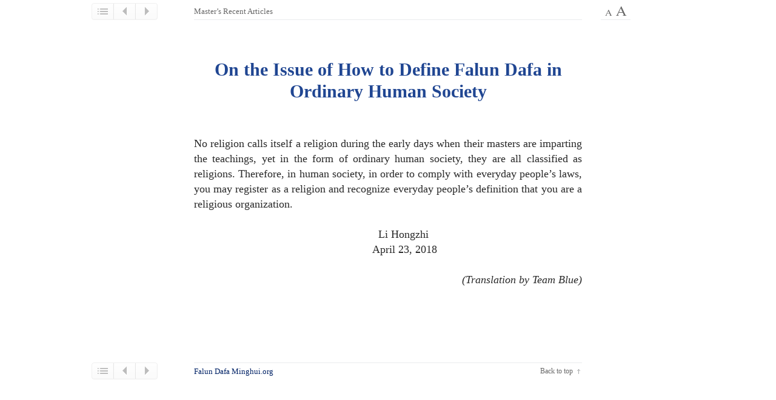

--- FILE ---
content_type: text/html
request_url: https://en.minghui.org/html/articles/2018/4/24/169482.html
body_size: 1060
content:
<!doctype html PUBLIC "-//W3C//DTD XHTML 1.0 Transitional//EN" "http://www.w3.org/TR/xhtml1/DTD/xhtml1-transitional.dtd">
<html xmlns="http://www.w3.org/1999/xhtml">
  <head>
    <meta content="text/html; charset=UTF-8" http-equiv="Content-Type" />
    <title>On the Issue of How to Define Falun Dafa in Ordinary Human Society  | Falun Dafa - Minghui.org</title>
    <link href="http://fonts.googleapis.com/css?family=Crimson+Text:400,400italic" type="text/css" rel="stylesheet" />
    <link media="screen" href="/s/css/base.css?v=20151218" type="text/css" rel="stylesheet" />
    <link media="screen" href="/s/css/home.css?v=20151218" type="text/css" rel="stylesheet" />
    <link media="screen" href="/s/css/topnavi.css?v=20151218" type="text/css" rel="stylesheet" />
    <link media="screen" href="/s/css/scrollable-horizontal.css?v=20151218" type="text/css" rel="stylesheet" />
    <link media="screen" href="/s/css/category.css?v=20151218" type="text/css" rel="stylesheet" />
    <link media="screen" href="/s/css/fonts/stylesheet.css?v=20151218" type="text/css" rel="stylesheet" />
    <script src="/s/js/jquery-1.10.2.min.js?v=20151218" type="text/javascript"></script>
    <script type="text/javascript">
      jwplayer.key="mODm2FlfiKjomylLkhMy0W34VcZ+u7WqduRMTg==";
    </script>
  </head>
  <body>
    <div class="jingwenWrap">
      <div class="jingwenPaper">
        <div class="hengBar cf">
          <div class="leftNavi">
            <a class="listJ" href="/cc/23/"></a>
            <a class="prevJ" href="/html/articles/2017/10/1/165688.html"></a>
            <a class="nextJ" href="/html/articles/2018/4/24/169483.html"></a>
          </div>
          <div class="mainNavi">
            <h4 class="geo cMGray">
              <a id="jingTop" name="jingTop"></a>
              <a href="/cc/23/">Master’s Recent Articles</a>
            </h4>
          </div>
          <div class="rightNavi">
            <div class="fonsizeWrap">
              <div class="fontSize fSJ">
                <span class="button" style="margin-top:6px;" id="small">
                  <img width="12" align="bottom" src="/s/images/article/smallA.gif" alt="smallA" height="10" />
                </span>
                <span class="button" id="large">
                  <img width="18" alt="bigA" src="/s/images/article/bigA.gif" height="16"></img>
                </span>
              </div>
            </div>
          </div>
        </div>
        <div class="jingwenBody">
          <h1 class="cBBlue timesNR">
            On the Issue of How to Define Falun Dafa in Ordinary Human Society 
          </h1>
          <div class="jingwenNei timesNR">
            <p>No religion calls itself a religion during the  early days when their masters are imparting the teachings, yet in the  form of ordinary human society, they are all classified as religions.  Therefore, in human society, in order to comply with everyday people’s  laws, you may register as a religion and recognize everyday people’s  definition that you are a religious organization. </p><p style="text-align: center;"> &nbsp; &nbsp; &nbsp; &nbsp; &nbsp; Li Hongzhi  <br>&nbsp; &nbsp; &nbsp; &nbsp; &nbsp; &nbsp;April 23, 2018</p><p style="text-align: right;"><em>(Translation by Team Blue)</em></p>
          </div>
        </div>
        <div class="hengBar">
          <div class="leftNavi">
            <a class="listJ" href="/cc/23/"></a>
            <a class="prevJ" href="/html/articles/2017/10/1/165688.html"></a>
            <a class="nextJ" href="/html/articles/2018/4/24/169483.html"></a>
          </div>
          <div class="mainNavi bottom">
            <h4 class="geo cDBlue">
              <a href="/">Falun Dafa Minghui.org</a>
            </h4>
            <div class="toTop geo cMGray">
              <a href="#jingTop">Back to top</a>
            </div>
          </div>
          <div class="rightNavi"></div>
        </div>
      </div>
    </div>
    <script type="text/javascript">
            $(document).ready(function(){
                $('span.button').click(function(){
                    var $speech =$('div.jingwenNei');
                    var currentSize =$speech.css('fontSize');
                    var num =parseFloat(currentSize,10);
                    var unit = currentSize.slice(-2);
                    if(this.id == 'large'){
                        num *=1.076;
                    }
                    else if(this.id == 'small'){
                        num /=1.076;
                    }
                    $speech.css('fontSize',num+unit);
                });
            });
        </script>
  </body>
</html>


--- FILE ---
content_type: text/css
request_url: https://en.minghui.org/s/css/base.css?v=20151218
body_size: 3986
content:
@charset "UTF-8";
/* CSS Document */


/* Reset
---------------------------------------------*/

* { margin: 0; padding: 0; }
html { -ms-text-size-adjust: 100%; -webkit-text-size-adjust: 100%; }
body { font-size: 15px; line-height: 1.4; }
h1, h2, h3, h4, h5, h6, small { font-size: 100%; }
li { list-style: none; list-style-position:outside; }
a { text-decoration: none; color:inherit; outline: none; }
a:hover, a:focus { text-decoration: underline; color:inherit; }
img, abbr, fieldset { border: none; }
img { vertical-align: top; }
strong, cite, address { /*font-style: normal; font-weight: normal;*/ }
legend { display: none; }
input, button, textarea { font-family: Arial, sans-serif; }
input[type=text], textarea { -webkit-appearance:none; -webkit-border-radius:0;/*outline:none*/ border:none; }
/*table { table-layout: fixed; border-collapse: collapse; }*/
:focus { outline: 0; -moz-outline-style: none; }
object { outline: none; }
.clear { clear:both; }
/*special
---------------------------------------------*/

/* Hide only visually, but have it available for screenreaders: h5bp.com/v */
.visuallyhidden { border: 0; clip: rect(0 0 0 0); height: 1px; margin: -1px; overflow: hidden; padding: 0; position: absolute; width: 1px; }
/* Extends the .visuallyhidden class to allow the element to be focusable when navigated to via the keyboard: h5bp.com/p */
.visuallyhidden.focusable:active, .visuallyhidden.focusable:focus { clip: auto; height: auto; margin: 0; overflow: visible; position: static; width: auto; }
/*font
---------------------------------------------*/
.mh-nei, .footWrap, .jingwenPaper, .headerMeWrap, .bigshowM, .videoWrap,
.printWrap, .columnTitleDro a { font-family: "freight-text-pro", Georgia, serif; color:#292929; }

.newJw .jwInfo, .hotNews .first .topicTxt, .hotNews .mainT, .pageTitle, .masterInfo,
.jwlist .lidate, .fromElist .lidate, .recommendations .lidate .hotNews .ariticleNavi, .topicTxtNei, h2.focusTitle, .RecentNewsTitle, .RNM-title,
.columnLi a, .topicTxt-b h4, .theCurrent, .RTitle, .PreviouBox span, .NextBox span,
.dateNei, .columnLeftM, .KeyTitle, .listWrap .groupTitle, .listWrap .groupTitleT, .calendar table,
.yearNavi a, .columnDro a, #nav-site, #weekend, .pHeader, .printInfo, .viewfull, .viewFullList,
.searchResC .firstS .firstSc, .footCopyright { font-family:"museo-slab", Georgia, serif; }
.searchResC .firstS em { font-family:"museo-slab", Georgia, serif; color: #ee8a26; }

.geo { font-family:Georgia, "Times New Roman", Times, serif }
.timesNR { font-family:"Times New Roman", Georgia, Times, serif; }
.arial { font-family: Arial, Helvetica, sans-serif; }
.Helv { font-family: Helvetica, Arial, sans-serif; }
.daxie { text-transform:uppercase; }
.cABlack { color:#333333; }
.cBBlack { color:#333333; }
.cDGray { color:rgb(99,99,99) }
.cDGray a:hover, a:hover .cFGray { color:black; text-decoration:none; }
.cEGray { color:#4e4e4e }
.cFGray { color:#4b4b4b }
.cGGray{ color:#414141; }
.cHGray{ color:#292929; }
.cMGray { color:#686868; }
.cNGray { color:#636363; }
.cABlue { color: #204692; }
.cBBlue { color: #204692; }
.cCBlue { color: #0e3480; }

.cDBlue { color:#002266 }
.cAWhite { color: rgb(208,232,255); }
.cBWhite { color: white; }
.warm { display: inline-block; color: #ee8a26; padding-right: 0.3em; }

/* Glossary 
---------------------------------------------*/
#main { width:100%; display:block; position:relative; clear:both; padding-top:5px; }
.mainContainer { width:1073px; margin:0 auto; }
/* GRID
---------------------------------------------*/
#main, .mainContainer, #content, .grid2col, .grid3col, .grid6col { /*zoom: 1; */ }
#content { padding:15px 0 30px 0; position: relative; }
#contentB { padding:10px; position: relative; }
#content, .grid3col, .grid2col, .grid6col { zoom:1; position: relative; }
.column { float:left; position: relative; }
.grid6col { width:1030px; padding:0 0 5px 0; display:block; margin:0 auto; }
.grid6col .column.first { width:330px; padding:0 0 6px 0; border-right:none; }
.grid6col .column.last { width:150px; padding:0; margin-right:0; border-right:none; }
.grid6col .column.ab { width:260px; padding:0; border-right:none; overflow:hidden; }
.grid6col .column.all { padding:0; border-right:none; overflow:hidden; }
.grid6col .column { width:200px; padding:0; margin:0 15px 0 0; height: auto; border-right:none;}
.grid6colB { padding:25px 0px 41px; }
.grid6colB .column.first { width:123px; }
.grid6colB .column.last { border-right:medium none; }
.grid6colB .column { width:84px; padding:0 14px 0 0; border-right:1px dotted #cbb7a3; margin:0 15px 0 0; min-height:380px; }
.grid2col .column { float:left; }
.grid2col .column.first { width:728px; padding:0 14px 0 0; border-right: 1px dotted #cbb7a3; }
.grid2col .column.last { width:315px; padding:0; }
.grid2col .column { float:left; }
.grid3col, .grid2col, .grid2colB, .grid6colB { width: 100%; }
/*---------------------------------------------*/
#content:after, .grid3col:after, .grid2col:after, .grid2colB:after, .grid2colC:after, .grid6col:after, #main:after, .cf:after { content: "."; display: block; height: 0; clear: both; visibility: hidden; }
/*---------------------------------------------*/
.grid2colC { width:1073px; background: url(../images/cate/hengshadow.jpg) no-repeat 50% 0; height:100%; display:block; padding:0 0 37px; }
.grid2colC .column.first { width:743px; padding:0; }
.grid2colC .column.last { width:310px; padding:23px 0 0 20px; background:url(../images/cate/rightShadow.jpg) no-repeat 0 0; min-height:700px; }
.grid2colC .column { float:left; }
/*---------------------------------------------*/
.grid2colL { width:728px; display:block; height:100%; overflow:hidden; }
.grid2colL .columnL { float:left; }
.grid2colL .columnL.first { width:160px; padding:0; }
.grid2colL .columnL.last { width:505px; padding:0 0 0 15px; margin:0 0 0 15px; background:none; border-left:1px dotted #cbb7a3; }
.grid2colL.hengDown { background: url(../images/article/4pxline.gif) repeat-x 0 0; padding:8px 0 0; }
.grid2colL .columnA { float:left; }
.grid2colL .columnA.first { width:160px; }
.grid2colL .columnA.last { width:600px; padding-left:128px; background: none; }
.grid2colL .columnB { float:left; padding:8px 0 16px; }
.grid2colL .columnB.first { width:257px; border-right: 1px dotted #cbb7a3; padding:0 88px 0 0; }
.grid2colL .columnB.last { width:256px; background: none;padding:0 0 0 88px; }

.grid2colS { width:1073px;  height:100%;  display:block; padding:0 0 37px; }
.grid2colS .column { float:left; }
.grid2colS .column.first { width:152px; margin:0 0 0 13px;  position:relative; }
.grid2colS .column.last { width:770px;border-left:1px dotted #cbb7a3; padding:0 0 0 34px;}

/*---------------------------------------------*/
.play { width:29px; height:20px; display:block; background: url(../images/gallery/vidicon.png) no-repeat 0 0; position:absolute; left:50%; top:50%; z-index:2000; margin:18px 0 0 -73px; opacity:0.7; filter:alpha(opacity=70); /* For IE8 and earlier */ }
a:hover .play { opacity:1; filter:alpha(opacity=100); /* For IE8 and earlier */ }
/*---------------------------------------------*/
.ajax-loading { background: url("../images/common/ajax-loading.gif") 50% 50% no-repeat; width: 100%; height: 45px; }
/*---------------------------------------------*/
.podcast-download, .audio-download {display: block; text-align: center; margin-bottom: 15px;}
.jw-podcast, .jw-video, .jw-audio {display: block; text-align: center; margin-bottom: 20px;}

/*---------------------------------------------*/
.dump { font-size: 16px; font-family: Arial, sans-serif; }
.dump .category { color: white; font-weight: bold; padding: 5px; margin-bottom: 1px; }
.dump .category.level-0 { margin-left: 10px; background-color: #193441; }
.dump .category.level-1 { margin-left: 40px; background-color: #3E606F; }
.dump .category.level-2 { margin-left: 70px; background-color: #91AA9D; }
.dump .category.level-3 { margin-left: 100px; background-color: #D1DBBD; color: #193441; }
.dump .category.original-0, .dump .category.original-1, .dump .category.original-2, .dump .category.original-3 { background-color: #E1EBCD; color: #3E606F; }
.dump .category.original-0 { margin-left: 10px; }
.dump .category.original-1 { margin-left: 40px; }
.dump .category.original-2 { margin-left: 70px; }
.dump .category.original-3 { margin-left: 100px; }

/*-----------------------------------------------*/

#top-board { margin-bottom: 20px; margin-top: 10px; }
#top-med-rect{ margin-left: 15px; margin-top: 20px; }
#focus-board { margin-top: 20px; }
#title-board { margin-bottom: 20px; }
#side-med-rect { margin-top: 20px; }
#footer-board { margin-bottom: 20px; margin-top: 20px; }
#side-skyscraper { margin-top: 20px; }

/*-----------------------------------------------*/

.site-stripe { height: 22px; width: 100%; min-width: 1073px; clear:both; background: url(../images/common/site-stripe.png) repeat-x 0 0; }
.site-stripe ul { dislay: block; height: 22px; width:1073px; margin:0 auto; clear:both; text-align: right; }
.site-stripe ul li { display: inline; padding-left: 15px; font-family: Arial, san-serif !important; font-size: 10px; text-transform: uppercase; line-height: 22px; color: #555555; }
.site-stripe ul li a { color: #204692; }

/*------------ Magnific Popup CSS ------------*/
.mfp-bg { top: 0; left: 0; width: 100%; height: 100%; z-index: 1042; overflow: hidden; position: fixed; background: #0b0b0b; opacity: 0.8; filter: alpha(opacity=80); }
.mfp-wrap { top: 0; left: 0; width: 100%; height: 100%; z-index: 1043; position: fixed; outline: none !important; -webkit-backface-visibility: hidden; }
.mfp-container { text-align: center; position: absolute; width: 100%; height: 100%; left: 0; top: 0; padding: 0 8px; -webkit-box-sizing: border-box; -moz-box-sizing: border-box; box-sizing: border-box; }
.mfp-container:before { content: ''; display: inline-block; height: 100%; vertical-align: middle; }
.mfp-align-top .mfp-container:before { display: none; }
.mfp-content { position: relative; display: inline-block; vertical-align: middle; margin: 0 auto; text-align: left; z-index: 1045; }
.mfp-inline-holder .mfp-content, .mfp-ajax-holder .mfp-content { width: 100%; cursor: auto; }
.mfp-ajax-cur { cursor: progress; }
.mfp-zoom-out-cur, .mfp-zoom-out-cur .mfp-image-holder .mfp-close { cursor: -moz-zoom-out; cursor: -webkit-zoom-out; cursor: zoom-out; }
.mfp-zoom { cursor: pointer; cursor: -webkit-zoom-in; cursor: -moz-zoom-in; cursor: zoom-in; }
.mfp-auto-cursor .mfp-content { cursor: auto; }
.mfp-close, .mfp-arrow, .mfp-preloader, .mfp-counter { -webkit-user-select: none; -moz-user-select: none; user-select: none; }
.mfp-loading.mfp-figure { display: none; }
.mfp-hide { display: none !important; }
.mfp-preloader { color: #cccccc; position: absolute; top: 50%; width: auto; text-align: center; margin-top: -0.8em; left: 8px; right: 8px; z-index: 1044; }
  .mfp-preloader a { color: #cccccc; }
    .mfp-preloader a:hover { color: white; }
.mfp-s-ready .mfp-preloader { display: none; }
.mfp-s-error .mfp-content { display: none; }
button.mfp-close, button.mfp-arrow { overflow: visible; cursor: pointer; background: transparent; border: 0; -webkit-appearance: none; display: block; outline: none; padding: 0; z-index: 1046; -webkit-box-shadow: none; box-shadow: none; }
button::-moz-focus-inner { padding: 0; border: 0; }
.mfp-close { width: 44px; height: 44px; line-height: 44px; position: absolute; right: 0; top: 0; text-decoration: none; text-align: center; opacity: 0.65; filter: alpha(opacity=65); padding: 0 0 18px 10px; color: white; font-style: normal; font-size: 28px; font-family: Arial, Baskerville, monospace; }
  .mfp-close:hover, .mfp-close:focus { opacity: 1; filter: alpha(opacity=100); }
  .mfp-close:active { top: 1px; }
.mfp-close-btn-in .mfp-close { color: #333333; }
.mfp-image-holder .mfp-close, .mfp-iframe-holder .mfp-close { color: white; right: -6px; text-align: right; padding-right: 6px; width: 100%; }
.mfp-counter { position: absolute; top: 0; right: 0; color: #cccccc; font-size: 12px; line-height: 18px; }
.mfp-arrow { position: absolute; opacity: 0.65; filter: alpha(opacity=65); margin: 0; top: 50%; margin-top: -55px; padding: 0; width: 90px; height: 110px; -webkit-tap-highlight-color: rgba(0, 0, 0, 0); }
  .mfp-arrow:active { margin-top: -54px; }
  .mfp-arrow:hover, .mfp-arrow:focus { opacity: 1; filter: alpha(opacity=100); }
  .mfp-arrow:before, .mfp-arrow:after, .mfp-arrow .mfp-b, .mfp-arrow .mfp-a { content: ''; display: block; width: 0; height: 0; position: absolute; left: 0; top: 0; margin-top: 35px; margin-left: 35px; border: medium inset transparent; }
  .mfp-arrow:after, .mfp-arrow .mfp-a { border-top-width: 13px; border-bottom-width: 13px; top: 8px; }
  .mfp-arrow:before, .mfp-arrow .mfp-b { border-top-width: 21px; border-bottom-width: 21px; opacity: 0.7; }
.mfp-arrow-left { left: 0; }
  .mfp-arrow-left:after, .mfp-arrow-left .mfp-a { border-right: 17px solid white; margin-left: 31px; }
  .mfp-arrow-left:before, .mfp-arrow-left .mfp-b { margin-left: 25px; border-right: 27px solid #3f3f3f; }
.mfp-arrow-right { right: 0; }
  .mfp-arrow-right:after, .mfp-arrow-right .mfp-a { border-left: 17px solid white; margin-left: 39px; }
  .mfp-arrow-right:before, .mfp-arrow-right .mfp-b { border-left: 27px solid #3f3f3f; }
.mfp-iframe-holder { padding-top: 40px; padding-bottom: 40px; }
  .mfp-iframe-holder .mfp-content { line-height: 0; width: 100%; max-width: 900px; }
  .mfp-iframe-holder .mfp-close { top: -40px; }
.mfp-iframe-scaler { width: 100%; height: 0; overflow: hidden; padding-top: 56.25%; }
  .mfp-iframe-scaler iframe { position: absolute; display: block; top: 0; left: 0; width: 100%; height: 100%; box-shadow: 0 0 8px rgba(0, 0, 0, 0.6); background: black; }
/* Main image in popup */
img.mfp-img { width: auto; max-width: 100%; height: auto; display: block; line-height: 0; -webkit-box-sizing: border-box; -moz-box-sizing: border-box; box-sizing: border-box; padding: 40px 0 40px; margin: 0 auto; }
/* The shadow behind the image */
.mfp-figure { line-height: 0; }
  .mfp-figure:after {  content: ''; position: absolute; left: 0; top: 40px; bottom: 40px; display: block; right: 0; width: auto; height: auto; z-index: -1; box-shadow: 0 0 8px rgba(0, 0, 0, 0.6); background: #444444; }
  .mfp-figure small { color: #bdbdbd; display: block; font-size: 12px; line-height: 14px; }
  .mfp-figure figure { margin: 0; }
.mfp-bottom-bar { margin-top: -36px; position: absolute; top: 100%; left: 0; width: 100%; cursor: auto; }
.mfp-title { text-align: left; line-height: 18px; color: #f3f3f3; word-wrap: break-word; padding-right: 36px; }
.mfp-image-holder .mfp-content { max-width: 100%; }
.mfp-gallery .mfp-image-holder .mfp-figure { cursor: pointer; }
@media screen and (max-width: 800px) and (orientation: landscape), screen and (max-height: 300px) { 
  /*** Remove all paddings around the image on small screen */
  .mfp-img-mobile .mfp-image-holder { padding-left: 0; padding-right: 0; }
  .mfp-img-mobile img.mfp-img { padding: 0; }
  .mfp-img-mobile .mfp-figure:after { top: 0; bottom: 0; }
  .mfp-img-mobile .mfp-figure small { display: inline; margin-left: 5px; }
  .mfp-img-mobile .mfp-bottom-bar { background: rgba(0, 0, 0, 0.6); bottom: 0; margin: 0; top: auto; padding: 3px 5px; position: fixed; -webkit-box-sizing: border-box; -moz-box-sizing: border-box; box-sizing: border-box; }
    .mfp-img-mobile .mfp-bottom-bar:empty { padding: 0; }
  .mfp-img-mobile .mfp-counter { right: 5px; top: 3px; }
  .mfp-img-mobile .mfp-close { top: 0; right: 0; width: 35px; height: 35px; line-height: 35px; background: rgba(0, 0, 0, 0.6); position: fixed; text-align: center; padding: 0; } }
@media all and (max-width: 900px) { 
  .mfp-arrow { -webkit-transform: scale(0.75); transform: scale(0.75); }
  .mfp-arrow-left { -webkit-transform-origin: 0; transform-origin: 0; }
  .mfp-arrow-right { -webkit-transform-origin: 100%; transform-origin: 100%; }
  .mfp-container { padding-left: 6px; padding-right: 6px; } }
.mfp-ie7 .mfp-img { padding: 0; }
.mfp-ie7 .mfp-bottom-bar { width: 600px; left: 50%; margin-left: -300px; margin-top: 5px; padding-bottom: 5px; }
.mfp-ie7 .mfp-container { padding: 0; }
.mfp-ie7 .mfp-content { padding-top: 44px; }
.mfp-ie7 .mfp-close { top: 0; right: 0; padding-top: 0; }
.mfp-fade.mfp-bg { opacity: 0; -webkit-transition: all 0.15s ease-out; -moz-transition: all 0.15s ease-out; transition: all 0.15s ease-out; }
.mfp-fade.mfp-bg.mfp-ready { opacity: 0.8; }
.mfp-fade.mfp-bg.mfp-removing { opacity: 0; }
.mfp-fade.mfp-wrap .mfp-content { opacity: 0; -webkit-transition: all 0.15s ease-out; -moz-transition: all 0.15s ease-out; transition: all 0.15s ease-out; }
.mfp-fade.mfp-wrap.mfp-ready .mfp-content { opacity: 1; }
.mfp-fade.mfp-wrap.mfp-removing .mfp-content { opacity: 0; }

.focus-topics-container {
  display: flex;
  flex-wrap: wrap;
  justify-content: space-around;
}

.focus-topics-item {
  width: 146px;
  margin-top: 18px;
}


.focus-topics-container {
    display: flex;
    flex-wrap: wrap;
    justify-content: space-around;
}

.focus-topics-item {
    margin-top: 18px;
    text-align: center;
}


.focus-topics-item .topicTxt-block h4 {
    max-width: 216px;
    white-space: normal;
    /**
        white-space: normal;
        max-width: 216px;
        padding: 3px;
        color: rgb(236,136,55);
     */

    margin: 0;
    font-family: "museo-slab", Georgia, serif;
    font-size: 13px;
    font-weight: 400;
    color: #204692;
    padding: 3px 0 6px 0;
    line-height: 16px;
    background-color: rgba(0, 0, 0, 0.01);
}

.topicTxtNei-block {
    max-width: 200px;
    white-space: normal;
}

sup {
    vertical-align: top;
    font-size: smaller;
    position: relative; top: -0.4em;
}


--- FILE ---
content_type: text/css
request_url: https://en.minghui.org/s/css/home.css?v=20151218
body_size: 2790
content:
@charset "UTF-8";
/* CSS Document */
.mainWrap {
    width: 100%;
    background: url(../images/common/topBG.jpg) repeat-x 50% 0;
    clear: both;
    min-width: 1073px;
}

.mainTop {
    background: url(../images/common/topBG-fl.jpg) no-repeat 50% 0;
    width: 100%;
}

.mh-nei {
    width: 100%;
    height: 100%;
}

.headerTop {
    position: relative;
    width: 1073px;
    display: block;
    height: 100%;
    margin: 0 auto;
    z-index: 1000;
}

.fltx {
    width: 87px;
    height: 97px;
    position: absolute;
    top: 20px;
    left: 10px;
}

.logoMH {
    width: 330px;
    height: 67px;
    position: absolute;
    top: 20px;
    left: 111px;
}

/*---------------------------------------------*/
.newJwWrapper {
    border-bottom: 1px dotted #cbb7a3;
    margin-bottom: 10px;
}

.newJwWrapper.singleJw {
    padding-bottom: 20px;
}

.newJw {
    display: block;
    height: 100%;
    overflow: hidden;
    width: 728px;
}

.newJw .columnMo {
    float: left;
}

.newJw .first {
    width: 295px;
}

.newJw .last {
    width: 433px; /*padding-right:15px;*/
}

.newJw .noPic {
    width: 649px;
    padding: 10px 21px 0 0;
}

.newJw .jwPic {
    padding: 0 15px 0 0;
    width: 280px;
    height: 200px;
    overflow: hidden;
}

.newJw .jwPic img {
    width: 280px;
}

.newJw .jwTitle {
    padding: 0 0 12px;
}

.newJw .jwTitle a {
    font-size: 21px;
    font-weight: 700;
    color: #204692;
    text-decoration: none;
    line-height: 1.3em;
}

.newJw .jwTitle a:hover {
    text-decoration: underline;
}

.newJw .jwInfo {
    color: #777;
    font-size: 13px !important;
    font-weight: 300;
    line-height: 19px;
    overflow: hidden;
    cursor: default;
}

.newJw .text_dotted {
    width: 3em;
    height: 1.5em;
    float: left;
    font-size: 13px;
    line-height: 17px;
    color: #777;
}

/*---------------------------------------------*/
.jw-pager {
    line-height: 26px;
    text-align: right;
    width: 100%;
    height: 30px;
}

.jw-pager span {
    font-size: 30px;
    width: 16px;
    height: 16px;
    display: inline-block;
    color: #ddd;
}

.jw-pager span.cycle-pager-active {
    color: #EE8A26;
}

.jw-pager > * {
    cursor: pointer;
}

/*---------------------------------------------*/

.hotNews {
    display: block;
    height: 100%;
    overflow: hidden;
    width: 100%;
    padding: 0;
}

.hotNews .titleWrap {
    clear: both;
    width: 100%;
    overflow: hidden;
    border-bottom: 1px #cbb7a3 solid;
    line-height: 21px;
    padding: 0 0 7px;
}

.hotNews .mainT {
    float: left;
    font-size: 13px;
    font-weight: 300;
}

.hotNews .mainT a:link, .hotNews .mainT a:hover {
    color: #414141;
}

.hotNews .ariticleNavi {
    font-size: 11px;
    font-weight: 500;
    text-transform: uppercase;
    float: right;
    color: #777;
}

.hotNews .ariticleNavi a, .hotNews .ariticleNavi a:hover {
    color: #777;
}

.hotNews .date {
    color: #ee8a26;
    font-weight: 500;
}

.hotNews .grid2colT {
    padding-bottom: 15px;
}

.hotNews .moreWrap {
    clear: both;
}

.hotNews .moreWrap .moreT {
    float: right;
    text-transform: uppercase;
    color: #e06f00;
    font-size: 11px;
    font-weight: bold;
    padding: 5px 15px 5px 0;
    line-height: 15px;
}

.hotNews .columnMo {
    float: left;
    padding: 0;
}

.hotNews .first {
    width: 363px;
    margin-top: 15px;
}

.hotNews .last {
    width: 364px;
    border-left: 1px dotted #cbb7a3;
    margin-top: 15px;
}

.hotNews .first .topicLeft {
    padding-right: 15px;
}

.hotNews .first .topicPhoto {
    width: 100%;
    padding: 0 0 16px;
    height: 100%;
    overflow: hidden;
}

.hotNews .first .topicPhotoLeft {
    width: 100px;
    height: 67px;
    overflow: hidden;
    float: left;
}

.hotNews .first .topicPhotoLeft img {
    width: 100px;
}

.hotNews .first .photoTxt {
    padding: 0 27px 0 10px;
    font-size: 18px;
    font-weight: 600;
    line-height: 1.3em;
    color: #2a4296;
}

.hotNews .first .photoTxt a, .hotNews .first .photoTxt a:hover {
    color: #0e3480;
    line-height: 1.3em;
}

.hotNews .first .photoTxt a:visited {
    color: #208da4;
}

.hotNews .first .hengTitle {
    padding: 12px 0 8px !important;
    margin: 0;
}

.hotNews .first .topicTxt {
    color: #777;
    font-size: 13px;
    font-weight: 300;
    padding: 0 0 18px;
    cursor: default;
}

/* changeBox_a1 */
.changeBox {
    width: 345px;
    position: relative;
    padding: 0;
}

.pageWrap {
    width: 345px;
    float: left;
}

.pageColumn {
    float: left;
    width: 330px;
    padding: 0 0 0 15px;
}

.pageColumn.rightS {
    padding-right: 0 !important;
}

.pageColumn li {
    display: block;
    padding: 0 0 12px;
    overflow: hidden;
    clear: both;
}

.pageColumn a {
    font-size: 16px;
    color: #002266;
    font-weight: 400;
    line-height: 1.3em;
    width: 330px;
    float: left;
    display: block;
}

.pageColumn a:visited {
    color: #0d7c93;
}

.pageColumn a:hover, .pageColumn a:active {
    text-decoration: underline;
}

.pageTitle {
    font-size: 13px;
    font-weight: 300;
    color: #777;
    line-height: 1.3em;
    text-transform: uppercase;
    text-align: center;
    margin: 14px 0 12px;
}

/*---------------------------------------------*/

.FocusTopics {
    width: 728px;
    position: relative;
    padding-bottom: 20px;
    border-bottom: 1px solid #cbb7a3;
    border-top: 1px solid #cbb7a3;
}

h2.focusTitle {
    display: block;
    font-size: 17px;
    font-weight: 300;
    position: absolute;
    top: 15px;
    left: 0;
    color: #999;
    text-transform: uppercase;
}

/*---------------------------------------------*/
.RecentNews {
    border-bottom: 1px solid #cbb7a3;
}

h2.RecentNewsTitle, h2.NotableArticlesTitle {
    color: #999;
    font-weight: 300;
    font-size: 17px;
    text-transform: uppercase;
    margin: 30px 0 15px;
    text-align: center;
}

.RecentNewsNei, .NotableArticlesNei {
    width: 728px;
    clear: both;
    position: relative;
    display: block;
}

.RecentNewsLeft, .NotableArticlesLeft {
    width: 349px;
    padding: 5px 14px 15px 0;
    border-right: 1px dotted #cbb7a3;
    float: left;
    display: block;
    position: relative;
}

.RecentNewsRight, .NotableArticlesRight {
    width: 349px;
    padding: 5px 0 15px 15px;
    float: left;
    display: block;
    position: relative;
}

.RecentNewsMo, .NotableArticlesMo {
    display: block;
    clear: both;
    width: 349px;
    padding: 0 0 15px;
}

h3.RNM-title {
    text-transform: uppercase;
    text-align: center;
    font-size: 13px;
    font-weight: 400;
    border-bottom: 1px dotted #cbb7a3;
    margin: 10px 0 15px;
    padding-bottom: 3px;
}

h3.RNM-title a, h3.RNM-title a:hover, .NotableArticlesTitle a, .NotableArticlesTitle a:hover {
    color: #EE8A26;
}

.RecentNewsContent, .NotableArticlesContent {
    display: block;
    clear: both;
    width: 349px;
    margin: 10px 0 0;
}

.RecentNewsContent li, .NotableArticlesContent li {
    display: block;
    margin: 0 0 12px;
    width: 349px;
}

.RecentNewsContent a, .NotableArticlesContent a {
    color: #002266;
    font-size: 16px;
    line-height: 1.3em;
    display: block;
}

.RecentNewsContent a:visited, .NotableArticlesContent a:visited {
    color: #0d7c93;
}

.NotableArticlesTitle a {
    font-weight: 400;
}

/*---------------------------------------------*/
.master {
    width: 315px;
    display: block;
    clear: both;
    margin: 0;
}

.masterNei {
    padding: 0 0 5px 15px;
}

.masterNei .shifu {
    width: 300px;
    height: 198px;
    overflow: hidden;
}

.masterNei .shifu img {
    width: 278px;
}

.masterInfo {
    margin: 10px 0 26px;
    font-size: 11px;
    font-weight: 300;
    line-height: 16px;
    color: #686868;
}

h4.rightTitle {
    font-size: 15px;
    font-weight: 600;
    color: #EE8A26;
    text-transform: uppercase;
    border-bottom: #cbb7a3 1px solid;
    height: 19px;
    padding-bottom: 6px;
}

h4.rightTitle a, h4.rightTitle a:hover {
    color: #EE8A26;
}

.jwlist {
    padding: 13px 0 0 0;
}

.jwlist li {
    margin: 0 0 12px;
    clear: both;
    display: block;
}

.jwlist a {
    font-size: 15px;
    line-height: 1.2em;
    color: #204692;
    font-weight: 600;
    display: block;
}

.jwlist a:visited {
    color: #3499ae;
}

.jwlist .lidate {
    font-size: 10px;
    color: #777;
    display: block;
}

.more {
    float: right;
    font-size: 11px;
    line-height: 17px;
    color: #686868;
    text-transform: uppercase;
}

.more a {
    color: #686868;
}

/*---------------------------------------------*/
.fromEditor {
    width: 315px;
    margin: 21px 0 0;
    display: block;
    clear: both;
}

.fromEditorNei {
    padding: 0 0 5px 15px;
}

.fromElist {
    padding: 13px 0 0 0;
}

.fromElist li {
    margin: 0 0 12px;
    clear: both;
    display: block;
}

.fromElist a {
    font-size: 15px;
    font-weight: 500;
    line-height: 1.2em;
    color: #0e3480;
    display: block;
}

.fromElist a:visited {
    color: #208da4;
}

.fromElist .lidate {
    font-size: 10px;
    color: #777;
    display: block;
}

/*---------------------------------------------*/
.fromMasterNei {
    padding: 0 0 5px 15px;
}

.fromMasterNei h4.rightTitle {
    font-size: 13px;
}

.fromMlist {
    padding: 13px 0 0 0;
}

.fromMlist li {
    margin: 0 0 12px;
    clear: both;
    display: block;
}

.fromMlist a {
    font-size: 15px;
    font-weight: 500;
    line-height: 1.2em;
    color: #0e3480;
    display: block;
}

.fromMlist a:visited {
    color: #208da4;
}

.fromMlist .lidate {
    font-size: 10px;
    color: #777;
    display: block;
}

/*---------------------------------------------*/
.recommendations {
    width: 315px;
    margin: 21px 0 0;
    display: block;
    clear: both;
}

.recommendationsNei {
    padding: 0 0 5px 15px;
}

.recommendationsList {
    padding: 13px 0 0 0;
}

.recommendationsList li {
    margin: 0 0 12px;
    clear: both;
    display: block;
}

.recommendationsList a {
    font-size: 15px;
    font-weight: 500;
    line-height: 1.2em;
    color: #0e3480;
    display: block;
}

.recommendationsList a:visited {
    color: #208da4;
}

.recommendationsList .lidate {
    font-size: 10px;
    color: #777;
    display: block;
}

/*---------------------------------------------*/
.shifuComments {
    width: 315px;
    margin: 21px 0 0;
    display: block;
    clear: both;
}

.shifuCommentsNei {
    padding: 0 0 5px 15px;
}

.shifuClist {
    padding: 13px 0 0 0;
}

.shifuClist li {
    margin: 0 0 12px;
    clear: both;
    display: block;
}

.shifuClist a {
    font-size: 15px;
    font-weight: 500;
    line-height: 1.2em;
    color: #0e3480;
    display: block;
}

.shifuClist a:visited {
    color: #208da4;
}

.shifuClist .lidate {
    font-size: 10px;
    color: #777;
    display: block;
}

/*---------------------------------------------*/
.podcast {
    text-align: center;
    width: 315px;
    margin: 21px 0 0;
    display: block;
    clear: both;
}

/*---------------------------------------------*/
.aboutF {
    width: 315px;
    margin: 21px 0 20px;
    display: block;
    clear: both;
}

.aboutFNei {
    padding: 0 0 5px 15px;
}

.aboutFlist {
    padding: 13px 0 0 0;
}

.aboutFlist li {
    margin: 0 0 6px;
    clear: both;
    display: block;
    background: url(../images/common/dot.gif) no-repeat 0 6px;
}

.aboutFlist a {
    font-size: 15px;
    font-weight: 400;
    line-height: 1.2em;
    color: #002266;
    display: block;
    padding: 0 0 0 15px;
}

.aboutFlist a:visited {
    color: #0d7c93;
}

.aboutFlist .wf {
    display: inline-block;
}

.aboutFlist .flicon {
    float: right;
    margin: -5px 80px 0 0;
    background: url(../images/common/huiline.gif) no-repeat 0 0;
}

/*---------------------------------------------*/
.grid2col .column.last .featuredBlock {
    width: 296px;
    margin: 0 0 20px 15px;
}

.featuredBlock {
    /* Old browsers */ /* IE9 SVG, needs conditional override of 'filter' to 'none' */
    background: -moz-linear-gradient(top, #fafbfe 0%, #fdfeff 100%);
    /* FF3.6+ */
    background: -webkit-gradient(linear, left top, left bottom, color-stop(0%, #fafbfe), color-stop(100%, #fdfeff));
    /* Chrome,Safari4+ */
    background: -webkit-linear-gradient(top, #fafbfe 0%, #fdfeff 100%);
    /* Chrome10+,Safari5.1+ */
    background: -o-linear-gradient(top, #fafbfe 0%, #fdfeff 100%);
    /* Opera 11.10+ */
    background: -ms-linear-gradient(top, #fafbfe 0%, #fdfeff 100%);
    /* IE10+ */
    background: linear-gradient(top, #fafbfe 0%, #fdfeff 100%);
    /* W3C */
    filter: progid:DXImageTransform.Microsoft.gradient(startColorstr='#fafbfe', endColorstr='#fdfeff', GradientType=0); /* IE6-8 */
    *background-color: #fafbfe;
    border: #e6f1fb 2px solid;
    margin: 0 0 21px;
    width: 296px;
}

.featuredBlock .nei {
    height: 100%;
    padding: 15px 0 0;
    overflow: hidden;
}

.featuredBlock .title {
    background: url(../images/common/introF.png) no-repeat 50% 0;
    height: 16px;
}

.featuredBlock .titleR {
    height: 16px;
    font: 16px/15px 'Crimson Text', Georgia, serif;
    font-weight: 500;
    text-align: center;
    color: #2a4296;
    padding: 0 0 3px;
}

.featuredBlock .titleRs {
    font: 14px/18px 'Crimson Text', Georgia, serif;
    font-style: italic;
    font-weight: 400;
    text-align: center;
    color: #838383;
    padding: 5px 0 6px;
    height: 18px;
}

.featuredBlock .imgWrap {
    width: 100%;
    height: 100%;
    background: url(../images/common/shadowdown.png) no-repeat 50% 0;
    position: relative;
}

.featuredBlock .imgslide {
    width: 100%;
    height: 100%;
    overflow: hidden;
    margin: 0 auto 12px;
    text-align: center;
}

.featuredBlock .imgslide img {
    margin: 0 auto;
}

/*---------------------------------------------*/
.footWrap {
    width: 100%;
    clear: both;
    background: url(../images/common/footbg.png) no-repeat 50% 0;
    overflow: hidden;
}

.footNei {
    width: 1073px;
    height: 100%;
    margin: 0 auto;
    overflow: hidden;
    padding-bottom: 20px;
}

.footCopyright {
    width: 1073px;
    margin: 0 auto;
    overflow: hidden;
    height: 40px;
    line-height: 40px;
    border-top: 1px dotted #cbb7a3;;
    text-align: left;
    font-size: 13px;
    font-weight: 300;
    color: #909090;
}

.columnTitle {
    font-size: 13px;
    color: rgb(44, 78, 170);
    font-weight: bold;
    display: block;
    margin: 0 0 13px;
    text-transform: uppercase;
}

.columnTitle.neiTitleB {
    margin: 16px 0 14px;
}

.columnTitle a {
    color: #204692;
}

.columnLi {
    clear: both;
}

.columnLi li {
    display: block;
    margin: 0 0 8px;
}

.columnLi li:last-child {
    margin: 0 0 18px;
}

.columnLi a {
    color: #555;
    font-size: 13px;
    font-weight: 300;
}

.columnLi a:hover {
    color: #EE8A26;
    text-decoration: none;
}

.footWrap .column.persecution {
    width: 230px;
    padding: 0 14px 0 0;
}

.footWrap .column.aboutDF {
    width: 188px;
}

.footWrap .column.pra {
    width: 230px;
}

.footWrap .column.world {
    width: 153px;
}

/*-----------------page scroller-con----------------------------*/
.scroller-con {
    position: relative;
    overflow: hidden;
    margin: 12px 0 10px;
}

.scroller-con .scroller {
    overflow: hidden;
    position: relative;
}

.scroller-con .inner {
    position: absolute !important;
}

.scroller-con .simple-scrollbary {
    position: absolute;
    width: 7px;
    height: 60px;
    top: 0;
    right: 0px;
    background: #d2d9f3;
    border-radius: 2px;
    cursor: pointer;
}

.scroller-con .simple-scrollbary-bg {
    position: absolute;
    width: 7px;
    top: 0;
    right: 0px;
    background: #e9eefe;
    border-radius: 5px;
    cursor: pointer;
}

.scroller-con .simple-scrollbarx {
    position: absolute;
    width: 60px;
    height: 7px;
    left: 0;
    bottom: -10px;
    background: #d2d9f3;
    border-radius: 2px;
    cursor: pointer;
}

.scroller-con .simple-scrollbarx-bg {
    position: absolute;
    height: 7px;
    left: 0;
    bottom: -10px;
    background: #e9eefe;
    border-radius: 5px;
    cursor: pointer;
}

/*----------------- ads ----------------------------*/
.external {
    margin: 0 0 20px 15px;
    text-align: center;
}

.minghui-international {
    text-align: center;
    margin: 20px 0 20px 15px;
}

.quit-ccp-total {
    color: #ff0505;
    font-weight: bold;
    font-family: Arial, sans-serif;
    /*background-color: white;*/
}

#newsletter-subscribe {
    margin: 15px 0 25px 15px;
}


.hotNews .twocollum {
    width: 727px;
    margin-top: 15px;
}

.hotNews .twocollum .topicLeft {
    padding-right: 15px;
}

.hotNews .twocollum .topicPhoto {
    width: 100%;
    padding: 0 0 16px;
    height: 100%;
    overflow: hidden;
}

.hotNews .twocollum .topicPhotoLeft {
    width: 100px;
    height: 67px;
    overflow: hidden;
    float: left;
}

.hotNews .twocollum .topicPhotoLeft img {
    width: 100px;
}

.hotNews .twocollum .photoTxt {
    padding: 0 27px 0 10px;
    font-size: 18px;
    font-weight: 600;
    line-height: 1.3em;
    color: #2a4296;
}

.hotNews .twocollum .photoTxt a, .hotNews .twocollum .photoTxt a:hover {
    color: #0e3480;
    line-height: 1.3em;
}

.hotNews .twocollum .photoTxt a:visited {
    color: #208da4;
}

.hotNews .twocollum .hengTitle {
    padding: 12px 0 8px !important;
    margin: 0;
}

.hotNews .twocollum .topicTxt {
    color: #777;
    font-size: 13px;
    font-weight: 300;
    padding: 0 0 18px;
    cursor: default;
}

.hotNews .twocollum ul li {
    float: left;
    width: 50%;
/ / helps to determine number of columns, for instance 33.3 % displays 3 columns
}

.hotNews .twocollum ul {
    list-style-type: disc;
}

div#multiColumn {
    -moz-column-count: 3;
    -moz-column-gap: 20px;
    -webkit-column-count: 3;
    -webkit-column-gap: 20px;
    column-count: 3;
    column-gap: 20px;
}

--- FILE ---
content_type: text/css
request_url: https://en.minghui.org/s/css/topnavi.css?v=20151218
body_size: 1294
content:
@charset "UTF-8";
/* CSS Document - v2021-08-19_14-35-20 */

/*--------SEARCH ------ */
.searchbox {
    position: absolute;
    width: 175px;
    right: 0px;
    top: 16px;
    height: 26px;
}

#globalsearch {
    position: relative;
    top: 0px;
    right: 0;
    width: 168px;
    height: 26px;
    display: block;
}

#searchQuery {
    font-size: 14px;
    color: #FFF;
    width: 164px;
    float: left;
    margin: 0px 0 0 4px;
    padding: 1px 0 0 4px;
    border: none;
    background: url(../images/common/search_bg.png) no-repeat 0 0;
    height: 26px;
    line-height: 18px;
}

#searchsubmit {
    background: url(../images/common/search_btn-ok.png) 0 0 no-repeat;
    border: 0px;
    width: 14px;
    height: 14px;
    display: block;
    font-size: 0px;
    font-weight: 700;
    text-indent: -9999px;
    position: absolute;
    right: 5px;
    top: 7px;
    cursor: pointer;
}

#searchsubmit:hover {
    background: url(../images/common/search_btn-ok.png) 0 0 no-repeat;
    border: 0px;
    width: 14px;
    height: 14px;
    display: block;
    font-size: 0px;
}

/*--------SEARCH ------ */

.lgbt {
    position: absolute;
    width: 163px;
    height: 22px;
    top: 59px;
    right: -1px;
}

.lgbt .zhongwen {
    display: block;
    float: left;
    width: 48px;
    height: 22px;
    margin: 0;
    padding: 0;
}

.lgbt .other {
    display: block;
    float: left;
    width: 115px;
    height: 22px;
    margin: 0;
    padding: 0;
}

.naviWrap {
    width: 100%;
    clear: both;
    position: relative;
}

.nav-siteWrapBox {
    width: 1073px;
    margin: 0 auto;
    clear: both;
}

/* .nav-siteWrap { width:958px; padding:80px 0 0 115px; float:left; } */
.nav-siteWrap {
    width: 1058px;
    padding: 101px 0 0 115px;
    float: left;
}

/* #modules  */
#nav-site {
    height: 55px;
    margin-left: -3px;
    float: left;
    z-index: 1000;
}

#nav-site li {
    float: left;
    cursor: pointer;
}

#nav-site .list-l1 {
    float: left;
}

#nav-site .list-l1 li {
    padding: 0;
    white-space: nowrap;
}

#nav-site .list-l1 li a:hover {
    text-decoration: none;
}

#nav-site .wrapper-l2 {
    display: none;
    position: absolute;
    top: 124px;
    left: 0;
    cursor: default;
    zoom: 1;
    width: 100% !important;
    background-color: rgb(251, 252, 254);
    clear: left !important;
    overflow: visible;
    padding: 8px 0 9px;
    border-bottom: 1px solid rgb(229, 229, 229); /* line-height:20px;*/
}

#nav-site .selected .wrapper-l2 {
    display: block;
}

#nav-site .list-l2 {
    font-size: 13px;
    font-weight: 400;
    display: block;
    margin: 5px auto 0;
    width: 830px;
    text-align: center;
}

#nav-site .list-l2 li {
    padding: 0;
    border-right: 1px solid #999999;
    margin: 0 8px 10px 0;
}

#nav-site .list-l2 li:last-child, #nav-site .list-l2 li.mid-last {
    border-right: medium none;
}

#nav-site .list-l2 li a {
    margin: 0 8px 0 0;
    overflow: hidden;
    color: #686868;
    font-weight: 300;
    font-size: 11px;
}

#nav-site .list-l2 li.selected .label-l2, #nav-site .list-l2 li.hover .label-l2 {
    color: #EE8A26;
}

#nav-site .list-l2 li.last-li {
    padding-right: 0;
}

#nav-site .label-l1 {
    float: left;
    padding: 0 9px;
    font-size: 11px;
    color: #ffffff;
    font-weight: 400;
    text-transform: uppercase;
    *position: relative;
    line-height: 17px;
    height: 20px;
    font-family: Arial, san-serif;
}

/* #nav-site .selected .label-l1, #nav-site .hover .label-l1 { background:url(../images/common/yellow.jpg) repeat-x 50% 100%; } */
#nav-site .active-off .label-l1 {
}

#nav-site2 {
    height: 55px;
    margin-left: -3px;
    float: left;
    z-index: 1000;
}

#nav-site2 .list-l1 {
    float: left;
}

#nav-site2 .list-l1 li {
    padding: 0;
    white-space: nowrap;
}

#nav-site2 .list-l1 li a:hover {
    text-decoration: none;
}

#nav-site2 .label-l1 {
    float: left;
    padding: 10px 13px 0 13px;
    line-height: 17px;
    height: 20px;
    font-family: Arial, san-serif;
    font-weight: 400;
    font-size: 11px;
}

/*---------------------------------------------*/
/* text replacement */
.label-l1.text-replace, .label-l2.text-replace {
    display: block;
    overflow: hidden;
    text-indent: -1000em;
    background-repeat: no-repeat;
}

.text-replace {
    display: block;
    overflow: hidden;
    text-indent: -1000em;
    background-repeat: no-repeat;
}

.sm-site {
    float: right;
    height: 100%;
}

/* Weekend Recommendation
---------------------------------------------*/
#weekend {
    width: 100%;
    position: relative;
}

#weekend h3 {
    font-size: 11px;
    color: #ffffff;
    font-weight: 400;
    text-transform: uppercase;
    line-height: 17px;
    cursor: pointer;
    width: 1073px;
    display: block;
    z-index: 10;
    margin: 0 auto;
    position: relative;
}

#weekend h3 .shuline {
    float: right;
    width: 72px;
    height: 20px;
    margin: -55px 0 0;
    padding: 0 0 0 13px;
    background: url(../images/common/shuline.jpg) 0 2px no-repeat;
    float: right;
}

#weekend h3:hover .shuline {
    background: url(../images/common/shuline.jpg) 0 2px no-repeat;
}

#weekend h3 .left-txt {
    width: 72px;
    height: 20px;
    display: block;
    background: url(../images/common/arrow-sitemap.png) no-repeat 100% 0px;
    font-family: Arial, san-serif !important;
}

#weekend h3 .left-txt:hover {
    width: 72px;
    height: 20px;
    display: block;
    background-position: 100% -19px;
}

#weekend h3 .right-arrow {
    text-transform: uppercase;
    width: 120px;
    height: 20px;
    float: left;
    position: absolute;
    top: 600px;
    right: 30px;
    z-index: 100;
    display: none;
    text-shadow: none !important;
    color: rgb(44, 78, 170) !important;
}

#weekend h3.open .right-arrow {
    display: block;
}

#weekend h3.open .right-arrow:hover {
    text-decoration: underline;
}

#weekend ol {
    display: none;
    padding: 0;
    background: url(../images/common/menushadow.gif) repeat-x 50% 100%;
    clear: both;
    margin: 0 0 0 0;
    width: 100%;
}

#weekend ol li {
}

#headline {
    clear: both;
    width: 100%;
    position: relative;
}

/*---------------------------------------------*/
.columnTitleDro {
    font-size: 13px;
    color: #2c4eaa;
    text-transform: uppercase;
    font-weight: bold;
    line-height: 15px;
    display: block;
    margin: 0 0 13px;
}

.columnTitleDro.neiTitle {
    margin-top: 16px;
}

.columnTitleDro a {
    color: #2c4eaa;
}

.columnDro {
    clear: both;
    margin: 2px;
}

.columnDro li {
    display: block;
    margin: 0 0 8px;
    display: block;
}

.columnDro li:last-child {
    margin: 0 0 16px;
}

/*.columnDro li.expandWrap{ width:210px; overflow:hidden; }
.grid6col .column.ab .columnDro li.expandWrap{ width:150px; overflow:hidden; }*/
.columnDro a {
    color: #555;
    font-size: 13px;
    font-weight: 300;
    display: block;
    font-family: Arial, san-serif;
}

.columnDro a:hover {
    color: #EE8A26;
    text-decoration: none;
}

.columnDro li.expandWrap a { /*width:500px !important;  */
}

.columnDro .leftLink {
    color: #555;
}

.columnDro .leftLink:hover {
    color: #EE8A26;
}

.columnDro .lev3 {
    line-height: 13px;
    display: block;
    margin: 0 0 6px;
}

.columnDro .lev3.firstli {
    margin-top: 9px;
}

.columnDro .lev3 a {
    font-size: 12px !important;
    padding: 0 0 0 15px;
    background: url(../images/common/dot2.gif) 1px 5px no-repeat;
}

.mhlogoSm {
    width: 38px;
    height: 23px;
    display: block;
    margin: 8px 0 0 48px;
}

.lineDown {
    height: 25px;
    width: 103px;
    display: block;
    clear: both;
    background: url(../images/common/huiline2.gif) repeat-x 50% 14px;
}

ul.menu a .plusWrap { /*width:200px;*/
    width: 20px;
    height: 8px;
    display: inline-block;
    background: url(../images/common/plus.png) no-repeat 0 0;
    margin: 0 0 0 5px;
    cursor: pointer;
}

ul.menu a:hover .plusWrap {
    background-position: 0 -8px;
}

ul.menu a.active .plusWrap {
    background-position: 0 -16px;
}

ul.menu a:hover.active .plusWrap {
    background-position: 0 -24px;
}

.lev4 {
    padding-left: 10px;
}


--- FILE ---
content_type: text/css
request_url: https://en.minghui.org/s/css/category.css?v=20151218
body_size: 4703
content:
@charset "UTF-8";
/* CSS Document */

/* Category page
---------------------------------------------*/
.hengTitle {
    margin: 0 0 8px 0;
}

.hengTitle h2 {
    font-size: 18px;
    line-height: 21px;
    color: rgb(66, 66, 66);
    font-weight: normal;
}

.topImg {
    width: 711px;
    height: 194px;
    display: block;
    overflow: hidden;
    padding-left: 32px;
}

.topImg img {
    width: 711px;
}

.leftMain {
    margin: 23px 15px 0 0;
    width: 728px;
}

.columnLeftM {
    width: 160px;
    overflow: hidden;
}

.columnLeftM > li {
    border-bottom: 1px #cbb7a3 dotted;
    display: block;
    clear: both;
    line-height: 25px;
    width: 160px;
    float: left;
}

.columnLeftM li > .acitem li.lev3 {
    border-bottom: medium none;
    line-height: 25px;
}

.columnLeftM li:last-child, .columnLeftM li.last-c {
    border-bottom: medium none;
}

.columnLeftM li ul {
    padding: 0 0 15px;
    float: left;
}

.columnLeftM li.expandWrap {
    width: 160px;
}

.columnLeftM a {
    width: 147px;
    font-size: 12px;
    font-weight: 300;
    line-height: 15px;
    display: block;
    padding: 0 0 0 11px;
    color: #555;
    float: left;
    margin: 8px 0 8px 0;
    cursor: pointer;
}

.columnLeftM a:link, .columnLeftM a:visited {
    color: #555;
}

.columnLeftM a:hover, .columnLeftM a:active, .columnLeftM a.active .leftLink, .columnLeftM li.lev3 a.active, .columnLeftM li a.active {
    color: rgb(0, 0, 0);
    text-decoration: none;
}

.columnLeftM li.lev3 a {
    width: 137px;
    line-height: 1.2em;
    display: block;
    clear: both;
    padding: 0 0 0 10px;
    background: url(../images/common/dot2.gif) 1px 5px no-repeat;
    margin: 5px 0 0px 10px;
    border-bottom: medium none !important;
}

.columnLeftM a .plusWrap {
    width: 12px;
    height: 8px;
    background: url(../images/common/plus.png) no-repeat 0 0;
    display: inline-block;
    margin: 4px 0 0 4px;
    cursor: pointer;
}

.columnLeftM a:hover .plusWrap {
    background-position: 0 -8px;
}

.columnLeftM a.active .plusWrap {
    background-position: 0 -16px;
}

.columnLeftM a:hover.active .plusWrap {
    background-position: 0 -24px;
}

h2.hotTitle {
    font-size: 32px;
    line-height: 38px;
    font-weight: 300;
    color: #204692;
    margin: 0 0 18px;
}

.articleBox p {
    font-size: 16px;
    color: #686868;
    margin-bottom: 0.8em;
}

.articleBox p a {
    color: #2a4296;
}

.articleBox p a:hover {
    text-decoration: underline;
}

.viewfull {
    font-size: 12px !important;
    color: #686868;
    margin: 15px 0 0;
    cursor: hand;
    cursor: pointer;
}

.viewfull a {
    color: #2a4296;
}

.viewfull a:visited {
    color: #6b7596;
}

.viewfull a:hover {
}

.articleBox {
    width: 499px;
    display: block;
    margin: 0 0 20px 0;
}

.relatedBox {
    width: 505px;
    display: block;
    background: url(../images/cate/shadow-down.jpg) no-repeat 0 0;
    padding: 24px 0 43px 0;
    position: relative;
    height: 100%;
    overflow: hidden;
}

.columnRel {
    display: inline-block;
    float: left;
}

.columnRel.left {
    width: 163px;
    float: left;
    overflow: hidden;
}

.columnRel.right {
    width: 100%;
    min-width: 328px;
}

.KeyTitle {
    font-size: 16px;
    line-height: 1.2em;
    color: #999;
    text-transform: uppercase;
    font-weight: 300;
    display: block;
    margin: 0 0 24px;
}

.viewFullList {
    font-size: 12px;
    color: #686868;
    display: block;
    margin: 12px 0;
}

h4.KeyTitle a {
    color: #555;
}

h4.KeyTitle a:hover {
    text-decoration: none;
}

.columnRelLi li {
    clear: both;
    margin: 0 0 11px;
}

.columnRelLi a, .columnReRi a {
    display: block;
    font-size: 17px;
    color: #002266;
    line-height: 22px;
    font-weight: 400;
}

.columnRelLi a:hover, .columnReRi a:hover {
    color: #002266;
}

.columnReRi li {
    margin: 0 0 10px;
    padding: 0 0 8px; /* border-bottom:1px rgb(238,238,238) solid; */
}

.columnReRi li.lastc {
    background: none;
}

.columnRelLi a:visited, .columnReRi a:visited {
    color: #0d7c93;
}

.findBooks {
    width: 148px;
    display: block;
    margin: 0 0 22px;
    clear: both;
    background: #fafbfe;
    border: 1px #cde8db solid;
}

.findBooks .title {
    padding: 17px 0;
    display: block;
    margin: 0 -1px;
    width: 150px;
    background: #00975b; /* Old browsers */
    /* IE9 SVG, needs conditional override of 'filter' to 'none' */
    background: url([data-uri]);
    background: -moz-linear-gradient(top, #00975b 0%, #00af6f 76%, #00b375 100%); /* FF3.6+ */
    background: -webkit-gradient(linear, left top, left bottom, color-stop(0%, #00975b), color-stop(76%, #00af6f), color-stop(100%, #00b375)); /* Chrome,Safari4+ */
    background: -webkit-linear-gradient(top, #00975b 0%, #00af6f 76%, #00b375 100%); /* Chrome10+,Safari5.1+ */
    background: -o-linear-gradient(top, #00975b 0%, #00af6f 76%, #00b375 100%); /* Opera 11.10+ */
    background: -ms-linear-gradient(top, #00975b 0%, #00af6f 76%, #00b375 100%); /* IE10+ */
    background: linear-gradient(top, #00975b 0%, #00af6f 76%, #00b375 100%); /* W3C */
    filter: progid:DXImageTransform.Microsoft.gradient(startColorstr='#00975b', endColorstr='#00b375', GradientType=0); /* IE6-8 */
    min-height: 16px;
}

.findBooks .title h3 {
    background: url(../images/cate/Dafa-Books_title.png) no-repeat 0 50%;
    height: 16px;
    width: 114px;
    margin: 0 auto;
}

.findBooks .bookList {
    border-top: 2px #e6effb solid;
    padding: 8px 18px 8px 16px;
}

.findBooks .bookList li {
    color: #2a4296;
    margin: 2px 0 4px 2px;
    background: url(../images/cate/greenDot.png) no-repeat 0 4px;
    padding: 0 0 0 12px;
}

.findBooks .bookList a {
    font: 11px/12px Helvetica, Arial, sans-serif;
}

/* Article page
---------------------------------------------*/
.theCurrent {
    font-size: 11px;
    font-weight: 300;
    margin: 0 0 8px;
}

.articleTitleInfo {
    padding: 18px 0 10px;
    border-bottom: 1px #cbb7a3 dotted;
    margin: 0 0 20px;
    display: block;
    height: 100%;
    overflow: hidden;
}

h2.articleTitle {
    font-size: 32px;
    line-height: 1.1em;
    font-weight: 500;
    margin: 0 0 20px;
    clear: both;
    display: block;
}

.dateShare {
    display: block;
    clear: both;
    width: 691px;
}

.dateNei {
    float: left;
    display: block;
    padding: 5px 0 0;
    font-size: 11px;
    font-weight: 300;
    color: #333;
}

.shareBox {
    float: right;
    width: 200px;
    margin-right: -24px;
}

.topImage {
    width: 284px;
    height: 184px;
    float: left;
    overflow: hidden;
    margin: 0 25px 23px 0;
    border-width: 2px;
    -moz-border-image: url(../images/article/imgBorder.gif) 2 repeat;
    -webkit-border-image: url(../images/article/imgBorder.gif) 2 repeat;
    -o-border-image: url(../images/article/imgBorder.gif) 2 repeat;
    border-image: url(../images/article/imgBorder.gif) 2 repeat;
}

.topImage img {
    width: 284px;
}

.articleZhengwen {
    margin: 0 15px 28px 20px;
}

.articleZhengwen table {
    margin: 0 auto;
}

.articleZhengwen h3 {
    font-size: 18px;
    margin: 36px 0 24px;
}

.articleZhengwen p {
    font-size: 16px;
    line-height: 1.6em;
    margin: 0 0 18px;
}

.articleZhengwen ol li {
    list-style: decimal outside;
}

.articleZhengwen ul li {
    list-style: outside;
}

.articleZhengwen p.image-container {
    text-align: center;
    font-size: 15px;
    font-style: italic;
}

.articleZhengwen .section {
    display: block;
    margin: 0;
    text-align: left;
}

.articleZhengwen p.image-container .section {
    display: block;
    margin: 12px 0 12px;
    text-align: center;
}

.articleZhengwen p.quote {
    margin-left: 42px;
}

.articleZhengwen a {
    color: #2a4296;
}

.articleZhengwen a:visited {
    color: #6b7596;
}

.articleZhengwen .quotesE {
    display: block;
    padding: 0 0 0 40px;
    margin: 20px 30px 20px 20px;
    border-left: 5px #dddddd solid;
}

.downInfo p {
    font-size: 16px;
    line-height: 22px;
    margin: 0 0 31px;
    word-break: break-all;
}

.RelatedArticle {
    padding: 12px 0 68px;
    background: url(../images/article/4pxline.gif) repeat-x 0 0;
}

.RTitle {
    font-size: 13px;
    font-weight: 300;
    color: #777;
    margin: 0 0 18px;
}

.RelatedArticleLi li {
    padding: 0 0 8px;
}

.RelatedArticleLi a {
    font-size: 16px;
    font-weight: 400;
    display: block;
    padding: 0 0 4px;
    color: #0e3480;
}

.RelatedArticleLi a:visited {
    color: #208da4;
}

.RelatedArticleLi a:hover, .RelatedArticleLi a:active {
}

.PreviouBox {
}

.PreviouBox span, .NextBox span {
    display: block;
    font-size: 10px;
    font-weight: bold;
    margin: 0 0 10px;
}

.PreviouBox span {
    padding: 0 0 0 10px;
    background: url(../images/article/arrowBlue.gif) no-repeat 0 2px;
}

.NextBox span {
    padding: 0 10px 0 0;
    background: url(../images/article/arrowBlue.gif) no-repeat 100% -10px;
}

.PreviouBox span a, .NextBox span a {
    color: #999;
}

.PreviouBox span a:hover, .NextBox span a:hover {
    text-decoration: none;
    color: #777;
}

.PreviouBox p, .NextBox p {
    font-size: 15px;
    font-weight: 400;
}

.PreviouBox a, .NextBox a {
    color: #002266;
}

.PreviouBox a:hover, .NextBox a:hover {
    color: #002266;
    text-decoration: underline;
}

.NextBox {
    text-align: right;
}

.fontSize {
    padding: 0 0 0 26px;
    margin: 0 auto;
}

.fontSize span {
    float: left;
    margin: 0 6px 0 0;
    cursor: hand;
    cursor: pointer;
}

/* search page
---------------------------------------------*/
.searchPage {
    position: relative;
}

.searchBar {
    width: 942px;
    height: 36px;
    background-color: rgb(236, 236, 236);
    -webkit-border-radius: 5px;
    -moz-border-radius: 5px;
    border-radius: 5px;
    display: block;
    padding: 10px 0 10px 11px;
    position: relative;
}

.hengTitleS {
    font-size: 23px;
    font-weight: 600;
    margin: 25px 0 17px 13px;
}

.AsearchWrap {
    width: 688px;
    height: 34px;
    -webkit-border-radius: 5px;
    -moz-border-radius: 5px;
    border-radius: 5px;
    border: 1px rgb(203, 203, 203) solid;
    position: relative;
    display: block;
}

.Keyword {
    float: left;
    font-size: 17px;
    color: rgb(150, 150, 150);
    line-height: 34px;
    padding: 0 19px;
    border-right: 1px rgb(203, 203, 203) solid;
}

#ASearch {
    display: block
}

.A-search-box {
    float: left;
    width: 491px;
    height: 34px;
    padding: 0;
    overflow: hidden;
    background-color: #FFFFFF;
}

.A-search-text {
    float: left;
    width: 480px;
    height: 26px;
    padding: 4px 6px;
    line-height: 28px;
    background: #fff;
    border: 0;
    font-size: 16px;
    font-family: Arial, san-serif;
}

.Asearchsubmit {
    float: right;
    width: 99px;
    height: 36px;
    margin-top: -1px;
    border: 1px rgb(40, 90, 149) solid; /*text-indent:-3000px;*/
    cursor: pointer;
    border-radius: 0;
    font-size: 15px;
    line-height: 34px;
    background: rgb(70, 157, 255); /* Old browsers */
    background: -moz-linear-gradient(top, rgb(70, 157, 255) 2%, rgb(59, 144, 238) 100%); /* FF3.6+ */
    background: -webkit-gradient(linear, left top, left bottom, color-stop(2%, rgb(70, 157, 255)), color-stop(100%, rgb(59, 144, 238))); /* Chrome,Safari4+ */
    background: -webkit-linear-gradient(top, rgb(70, 157, 255) 2%, rgb(59, 144, 238) 100%); /* Chrome10+,Safari5.1+ */
    background: -o-linear-gradient(top, rgb(70, 157, 255) 2%, rgb(59, 144, 238) 100%); /* Opera 11.10+ */
    background: -ms-linear-gradient(top, rgb(70, 157, 255) 2%, rgb(59, 144, 238) 100%); /* IE10+ */
    background: linear-gradient(top, rgb(70, 157, 255) 2%, rgb(59, 144, 238) 100%); /* W3C */
    filter: progid:DXImageTransform.Microsoft.gradient(startColorstr='#469dff', endColorstr='#3b90ee', GradientType=0); /* IE6-8 */
    -moz-border-radius-bottomright: 5px;
    -webkitr-bottom-right-radius: 5px;
    border-bottom-right-radius: 5px;
    -moz-border-radius-topright: 5px;
    -webkitr-top-right-radius: 5px;
    border-top-right-radius: 5px;
}

.Asearchsubmit:hover {
    color: white;
    background: rgb(59, 145, 240); /* Old browsers */
    background: -moz-linear-gradient(top, rgb(59, 145, 240) 0%, rgb(70, 160, 255) 100%); /* FF3.6+ */
    background: -webkit-gradient(linear, left top, left bottom, color-stop(0%, rgb(59, 145, 240)), color-stop(100%, rgb(70, 160, 255))); /* Chrome,Safari4+ */
    background: -webkit-linear-gradient(top, rgb(59, 145, 240) 0%, rgb(70, 160, 255) 100%); /* Chrome10+,Safari5.1+ */
    background: -o-linear-gradient(top, rgb(59, 145, 240) 0%, rgb(70, 160, 255) 100%); /* Opera 11.10+ */
    background: -ms-linear-gradient(top, rgb(59, 145, 240) 0%, rgb(70, 160, 255) 100%); /* IE10+ */
    background: linear-gradient(top, rgb(59, 145, 240) 0%, rgb(70, 160, 255) 100%); /* W3C */
    filter: progid:DXImageTransform.Microsoft.gradient(startColorstr='#3b91f0', endColorstr='#46a0ff', GradientType=0); /* IE6-9 */
}

/*.leftListU>li>a{ display:block;color:#0063ea;font-size:1.2em; }
.leftListU>li>a:link,.leftListU>li>a:visited{ color:#0063ea; }
.leftListU>li>a:hover,.leftListU>li>a:active{color:#0063ea;  }*/

.leftListU li.lev3 a {
    line-height: 1.2em;
    display: block;
    clear: both;
    padding: 0 0 0 1px;
    margin: 2px 0 0px 0px;
    border-bottom: medium none;
}

/*.leftListU li.expandWrap{ width:500px; }*/
.leftList {
    margin: 14px 0 0;
}

.leftListT {
    font-size: 1.2em;
    margin: 0 0 24px;
}

.leftListU {
    margin: 0 0 29px;
    padding-left: 1px;
}

.leftListU .title {
    display: block;
    font-size: 1.3em;
    margin: 0 0 8px;
}

.leftListU li {
    margin: 0 0 5px;
    padding-left: 1px;
}

.leftListU a {
    display: block;
    color: #0063ea;
    font-size: 1.2em;
}

.leftListU a:link, .leftListU a:visited {
    color: #0063ea;
}

.leftListU a:hover, .leftListU a:active {
    color: #0063ea;
}

.leftListU .viewfullYear {
    color: #0063ea;
    font-size: 12px;
    cursor: pointer;
    cursor: hand;
    overflow: hidden;
    padding-left: 1px;
}

.filters {
    width: 200px !important;
}

.results {
    width: 600px !important;
    padding: 0 0 0 15px !important;
}

.firstS a:hover {
    text-decoration: none;
}

.firstS a:hover .firstSc {
    color: black;
}

.firstS a:hover h4 {
    text-decoration: underline;
}

.searchResC .secS {
    width: 85px;
    padding: 0 0 0 29px;
    font-size: 1.2em;
}

.searchResC .lastS {
    width: 110px;
    font-size: 1.2em;
    text-align: center;
}

.pageNaviBox {
    width: 817px;
    overflow: hidden;
    margin: 0 0 126px;
}

/*css pagination*/
.pageNaviBoxNei {
    padding: 3px 0;
    margin: 3px 0;
    font-size: 18px;
    font-weight: 600;
}

.pageNaviBoxNei a {
    padding: 2px 11px;
    margin: 2px;
    color: #204692;
    text-decoration: none
}

.pageNaviBoxNei a:hover {
    color: #000;
}

.pageNaviBoxNei a:active {
    color: #000;
}

.pageNaviBoxNei span.current {
    padding: 2px 11px;
    margin: 2px;
    color: #cbb7a3;
}

.pageNaviBoxNei span.disabled a {
    padding: 2px 11px;
    margin: 2px;
    color: #204692;
}

.pageNaviBoxNei span.disabled a:hover, .pageNaviBoxNei span.disabled a:active {
    color: #cbb7a3;
}

.pageNaviBoxNei span.disabled.first a {
    padding: 2px 11px 2px 2px;
    color: #ababab;
    margin-left: -2px;
}

.pageNaviBoxNei span.disabled.first a:hover, .pageNaviBoxNei span.disabled.first a:active {
    color: #cbb7a3;
}

.pageNaviBoxNei .gap {
    color: #777777;
}

/* jingwen page
---------------------------------------------*/

.jingwenWrap {
    width: 100%;
    clear: both;
    min-width: 1000px;
    overflow: hidden;
    padding-bottom: 130px;
}

.jingwenPaper {
    width: 978px;
    margin: 0 auto;
}

.hengBar {
    clear: both;
    margin: 5px 0 0;
}

.leftNavi {
    width: 109px;
    height: 28px;
    padding: 0 60px 0 0;
    float: left;
}

.leftNavi a {
    float: left;
    display: block;
    width: 36px;
    height: 28px;
    background: url(../images/common/leftnavibg.png);
}

.leftNavi .listJ {
    background-position: 0 0;
}

.leftNavi .prevJ {
    background-position: 73px 0;
}

.leftNavi a.nextJ {
    width: 37px;
    background-position: 37px 0;
}

.leftNavi .listJ:hover {
    background-position: 0 -28px;
}

.leftNavi .prevJ:hover {
    background-position: 73px -28px;
}

.leftNavi a.nextJ:active {
    width: 37px;
    background-position: 37px -42px;
}

.leftNavi .listJ:active {
    background-position: 0 -56px;
}

.leftNavi .prevJ:active {
    background-position: 73px -56px;
}

.leftNavi a.nextJ:active {
    width: 37px;
    background-position: 37px -56px;
}

.mainNavi {
    width: 640px;
    float: left;
    border-bottom: 1px #eaebed solid;
    margin: 0 31px 0 0;
}

.mainNavi.bottom {
    border-top: 1px #eaebed solid;
    border-bottom: none;
}

.mainNavi h4 {
    font-weight: normal;
    font-size: 13px;
    line-height: 27px;
    float: left;
}

.mainNavi h4 a:hover {
    color: #003399;
    text-decoration: none;
}

.mainNavi.bottom h4 a:hover {
    color: #0066CC;
}

.rightNavi {
    width: 138px;
    float: left;
}

.fonsizeWrap {
    padding: 5px 0 0;
    height: 22px;
    float: left;
    border-bottom: 1px #eaebed solid;
}

.fSJ {
    padding: 0 0 0 7px;
    float: left;
}

.fSJ span {
    float: left;
    margin: 0 6px 0 0;
    cursor: hand;
    cursor: pointer;
}

.jingwenBody {
    width: 640px;
    margin: 0 auto;
    padding: 64px 0 94px;
}

.jingwenBody h1 {
    font-size: 30px;
    text-align: center;
    line-height: 36px;
    display: block;
    margin: 0 0 56px;
}

.jingwenNei {
    width: 640px;
    font-size: 18px;
    line-height: 1.4em;
    text-align: justify;
}

.jingwenNei p {
    margin: 0 0 25px;
}

.toTop {
    float: right;
    font-size: 12px;
    line-height: 27px;
    padding: 0 15px 0 0;
    background: url(../images/common/arrowtotop.gif) no-repeat 95% 10px;
}

/* category-list page
---------------------------------------------*/

.articleWrap {
    width: 505px;
    clear: both;
}

.listTitle {
    font-size: 32px;
    font-weight: 300;
    margin: 0 0 38px;
    color: #204692;
    line-height: 38px;
}

.listWrap .groupTitle, .groupTitleT {
    width: 505px;
    font-size: 16px;
    color: #EE8A26;
    text-transform: uppercase;
    margin-bottom: 25px;
    font-weight: 400;
    float: left;
}

.listWrap .groupTitleT {
    font-size: 13px;
    font-weight: 300;
    color: #777;
    margin: 22px 0 18px !important;
    overflow: hidden;
}

.listWrap {
    margin: 12px 0 43px;
    clear: both;
    overflow: hidden;
}

.listWrap li {
    margin: 0 0 18px;
    width: 505px;
    float: left;
}

.listWrap a {
    font-size: 17px;
    line-height: 22px;
    font-weight: 400;
    color: #002266;
    display: block;
    float: left;
}

.listWrap a:hover {
    text-decoration: underline;
}

.listWrap a:visited {
    color: #0d7c93;
}

.listWrap a .timeR {
    font-size: 15px;
    font-weight: normal;
    color: #888;
    margin: 0 0 0 10px;
    text-decoration: none !important;
}

.listWrap a .timeR:hover, .listWrap a .timeR:active {
    text-decoration: none !important;
}

#recentArticlesWrap {
    background: url(../images/cate/shadow-down.jpg) no-repeat 0 0;
    padding: 24px 0 43px;
}

#recentArticlesWrap .groupTitle {
    color: #999;
    font-size: 16px;
    line-height: 1.2em;
    margin: 0 0 24px;
    font-weight: 300;
}

/* print page
---------------------------------------------*/
.printWrap {
    width: 940px;
    margin: 0 auto 50px;
}

.pHeader {
    font-size: 12px;
    font-weight: 300;
    padding: 11px 0 43px;
}

.pHeader span {
}

.pHeader .sec1 {
    width: 160px;
    padding-right: 33px;
    text-transform: uppercase;
}

.pHeader .sec2 {
    padding-right: 33px;
}

.printMain {
    width: 940px;
    margin: 0 auto;
}

.printTitle {
    font-size: 35px;
    line-height: 40px;
    font-weight: normal;
    margin: 0 0 35px;
    display: block;
    clear: both;
}

.printInfo {
    font-size: 14px;
    font-weight: 300;
    padding: 0 0 12px;
    background: url(../images/common/huixian2.png) repeat-x 50% 100%;
    display: block;
    overflow: hidden;
}

.wenzhang {
    font-size: 13px;
    margin: 24px 0 0;
}

.wenzhang p {
    font-size: 15px;
    margin: 0 0 21px;
    line-height: 22px;
}

.other {
    font-size: 15px;
    color: #2c4eaa;
    padding: 7px 0 31px;
}

.relatedLink {
    font-size: 15px;
    color: #2c4eaa;
    padding: 0 0 31px;
}

.printWrap .articleZhengwen {
    font-size: 13px;
    margin: 24px 0 0;
}

.printWrap .articleZhengwen p {
    font-size: 15px;
    margin: 0 0 21px;
    line-height: 22px;
}

/* Archive page
---------------------------------------------*/
.aNavi {
    clear: both;
    width: 980px;
    padding: 0 0 8px;
    overflow: hidden;
    color: #204692;
}

.aNavi h2 {
    font-size: 32px;
    font-weight: 300;
    color: #204692;
    float: left;
    display: block;
}

.yearNavi {
    float: left;
    display: block;
    padding: 17px 0 0 40px;
}

.yearNavi li {
    float: left;
    margin: 0 8px 0 0;
}

.yearNavi li.current {
    color: black;
}

.yearNavi a {
    font-size: 13px;
    font-weight: 400;
}

.yearNavi a:hover, .yearNavi a:active {
    color: black;
}

.archiveWrap {
    clear: both;
    width: 1073px;
    padding: 40px 0 0;
    overflow: hidden;
    background: url(../images/cate/aShadow.png) no-repeat 50% 0;
}

.archiveWrap .box {
    width: 795px;
    margin: 0 auto 32px;
    overflow: hidden;
}

.archiveNei {
    width: 900px;
}

.calendar {
    float: left;
    margin: 0 25px 19px 0;
    padding: 0 6px 0 7px;
    background: url(../images/cate/tbBackground.png) repeat-x 0 28px;
}

.calendar table {
    border-collapse: separate;
    border: 0;
    font-size: 12px;
    font-weight: 300;
}

.calendar td, th {
    width: 22px;
    height: 21px;
    padding: 0 1px 0 0;
    text-align: center;
    vertical-align: middle;
    color: #444;
    position: relative;
}

.calendar table th {
    font-size: 11px;
    font-weight: 400;
    padding-bottom: 8px;
    white-space: nowrap;
}

.calendar table th .timeTitle {
    text-transform: uppercase;
    padding: 0 10px;
    *padding: 0 !important;
    white-space: nowrap;
    display: inline;
    text-align: center;
}

.calendar .aArrow {
    color: #0063ea;
    display: inline;
}

.calendar td:hover {
    background: url(../images/cate/tdBackground.png) no-repeat 50% 0;
}

.calendar td.empty:hover {
    background: none;
}

.calendar td.today {
    background: url(../images/cate/tdBackground.png) no-repeat 50% 0;
}

.calendar td.nextM {
    color: #939393;
}

/* All categories page
---------------------------------------------*/
h1.category-tree {
    font-size: 32px;
    font-weight: 500;
    color: #204692;
    margin: 0 0 20px;
    text-align: center;
}

#all-categories {
    margin-bottom: 40px;
}

#all-categories .category {
    padding: 12px 20px;
    font-size: 17px;
}

#all-categories .odd {
    background-color: #eaeaea;
}

#all-categories .even {
    background-color: #f8f8f8;
}

#all-categories .odd.copied {
    background-color: #eaeaba;
}

#all-categories .even.copied {
    background-color: #f8f8c8;
}

#all-categories .lvl-1 {
    padding-left: 60px;
}

#all-categories .lvl-2 {
    padding-left: 100px;
}

#all-categories .lvl-3 {
    padding-left: 140px;
}

#all-categories .category-url {
    color: #555;
}

#all-categories .leaf {
    color: #204692;
    font-style: italic;
}

#all-categories .node {
    color: #888;
}

#all-categories .status {
    color: #aaa;
    font-style: italic;
}


--- FILE ---
content_type: text/css
request_url: https://en.minghui.org/s/css/fonts/stylesheet.css?v=20151218
body_size: -132
content:
@font-face {
    font-family: 'museo-slab';
    src: url('exljbris_-_museoslab-300-webfont.eot');
    src: url('exljbris_-_museoslab-300-webfont.eot?#iefix') format('embedded-opentype'),
    url('exljbris_-_museoslab-300-webfont.woff') format('woff'),
    url('exljbris_-_museoslab-300-webfont.ttf') format('truetype');
    font-weight: 300;
    font-style: normal;
}

@font-face {
    font-family: 'museo-slab';
    src: url('exljbris_-_museoslab-500-webfont.eot');
    src: url('exljbris_-_museoslab-500-webfont.eot?#iefix') format('embedded-opentype'),
    url('exljbris_-_museoslab-500-webfont.woff') format('woff'),
    url('exljbris_-_museoslab-500-webfont.ttf') format('truetype');
    font-weight: 500;
    font-style: normal;
}

@font-face {
    font-family: 'freight-text-pro';
    src: url('freigtexprobook-webfont.eot');
    src: url('freigtexprobook-webfont.eot?#iefix') format('embedded-opentype'),
    url('freigtexprobook-webfont.woff') format('woff'),
    url('freigtexprobook-webfont.ttf') format('truetype');
    font-weight: 400;
    font-style: normal;
}

@font-face {
    font-family: 'freight-text-pro';
    src: url('freigtexpromed-webfont.eot');
    src: url('freigtexpromed-webfont.eot?#iefix') format('embedded-opentype'),
    url('freigtexpromed-webfont.woff') format('woff'),
    url('freigtexpromed-webfont.ttf') format('truetype');
    font-weight: 500;
    font-style: normal;
}

@font-face {
    font-family: 'freight-text-pro';
    src: url('freigtexprosem-webfont.eot');
    src: url('freigtexprosem-webfont.eot?#iefix') format('embedded-opentype'),
    url('freigtexprosem-webfont.woff') format('woff'),
    url('freigtexprosem-webfont.ttf') format('truetype');
    font-weight: 600;
    font-style: normal;
}

@font-face {
    font-family: 'freight-text-pro';
    src: url('freigtexprobold-webfont.eot');
    src: url('freigtexprobold-webfont.eot?#iefix') format('embedded-opentype'),
    url('freigtexprobold-webfont.woff') format('woff'),
    url('freigtexprobold-webfont.ttf') format('truetype');
    font-weight: 700;
    font-style: normal;
}